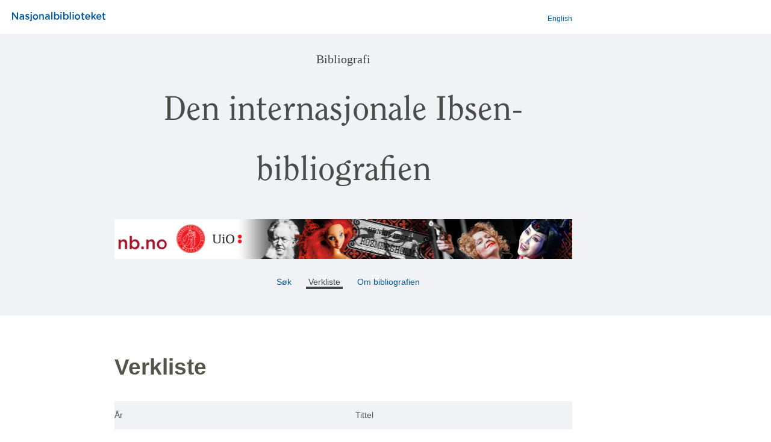

--- FILE ---
content_type: text/html;charset=UTF-8
request_url: https://www.nb.no/bibliografi/ibsen/verkliste;jsessionid=125AC66FCAADE7D3A63C4092E5CA2982
body_size: 3640
content:
<?xml version="1.0" encoding="UTF-8"?>
<!DOCTYPE html>
<html xmlns="http://www.w3.org/1999/xhtml"><head id="j_idt2"><link type="text/css" rel="stylesheet" href="/bibliografi/javax.faces.resource/theme.css.xhtml;jsessionid=C9BF96D81ADA995429A811424E520E09?ln=primefaces-smoothness&amp;v=12.0.0" /><link type="text/css" rel="stylesheet" href="/bibliografi/javax.faces.resource/primeicons/primeicons.css.xhtml;jsessionid=C9BF96D81ADA995429A811424E520E09?ln=primefaces&amp;v=12.0.0" /><script type="text/javascript" src="/bibliografi/javax.faces.resource/jquery/jquery.js.xhtml;jsessionid=C9BF96D81ADA995429A811424E520E09?ln=primefaces&amp;v=12.0.0"></script><script type="text/javascript" src="/bibliografi/javax.faces.resource/jquery/jquery-plugins.js.xhtml;jsessionid=C9BF96D81ADA995429A811424E520E09?ln=primefaces&amp;v=12.0.0"></script><script type="text/javascript" src="/bibliografi/javax.faces.resource/core.js.xhtml;jsessionid=C9BF96D81ADA995429A811424E520E09?ln=primefaces&amp;v=12.0.0"></script><script type="text/javascript" src="/bibliografi/javax.faces.resource/components.js.xhtml;jsessionid=C9BF96D81ADA995429A811424E520E09?ln=primefaces&amp;v=12.0.0"></script><link type="text/css" rel="stylesheet" href="/bibliografi/javax.faces.resource/components.css.xhtml;jsessionid=C9BF96D81ADA995429A811424E520E09?ln=primefaces&amp;v=12.0.0" /><script type="text/javascript" src="/bibliografi/javax.faces.resource/touch/touchswipe.js.xhtml;jsessionid=C9BF96D81ADA995429A811424E520E09?ln=primefaces&amp;v=12.0.0"></script><script type="text/javascript">if(window.PrimeFaces){PrimeFaces.settings.locale='no';PrimeFaces.settings.viewId='/ibsen/verkliste.xhtml';PrimeFaces.settings.contextPath='/bibliografi';PrimeFaces.settings.cookiesSecure=false;}</script>

             <!-- Google Tag Manager -->
             <script>
                 (function(w,d,s,l,i){
                 w[l]=w[l]||[];
                 w[l].push({'gtm.start': new Date().getTime(),event:'gtm.js'});
                 var f= d.getElementsByTagName(s)[0],
                    j = d.createElement(s),
                    dl = l !== 'dataLayer' ? '&l=' + l : '';
                 j.async = true;
                 j.src = 'https://www.googletagmanager.com/gtm.js?id=' + i + dl;
                 f.parentNode.insertBefore(j,f);
             })(window,document,'script','dataLayer','GTM-NFKD59HV');
             </script>
             <!-- End Google Tag Manager -->

             <title>Den internasjonale Ibsen-bibliografien</title>

            <meta name="viewport" content="width=device-width, initial-scale=1, maximum-scale=2" />
            <link rel="stylesheet" href="../style/base.css" />
            <link rel="stylesheet" href="../style/skeleton.css" />
            <link rel="stylesheet" href="../style/layout.css" />
            <link rel="stylesheet" href="../style/theme.css" />
            <link rel="icon" type="image/x-icon" href="../images/icons/favicon.ico" /></head><body>
             <!-- Google Tag Manager (noscript) -->
             <noscript><iframe src="https://www.googletagmanager.com/ns.html?id=GTM-NFKD59HV" height="0" width="0" style="display:none;visibility:hidden"></iframe></noscript>
             <!-- End Google Tag Manager (noscript) -->

             <div id="content">
<form id="form1" name="form1" method="post" action="/bibliografi/ibsen/verkliste;jsessionid=C9BF96D81ADA995429A811424E520E09" enctype="application/x-www-form-urlencoded">
<input type="hidden" name="form1" value="form1" />

                   
                   
                   

                   <div class="band" id="toppcontainer">

                       <div class="row topp">  <!-- nb-logo + language button -->
                           <div class="container">
                               <div class="sixteen columns">
                                   <table width="100%">
                                       <tr>
                                           <td><a href="http://www.nb.no" style="margin-left: 10px; font-weight: bold;" target="blank">
                                                   <img src="../images/Nasjonalbiblioteket.svg" alt="Nasjonalbiblioteket" width="155px" /></a>
                                           </td>
                                           <td style="text-align: right; ">                                     
                                                
                                               <a id="form1:j_idt23" href="#" class="ui-commandlink ui-widget" onclick="PrimeFaces.ab({s:&quot;form1:j_idt23&quot;,f:&quot;form1&quot;,u:&quot;form1&quot;});return false;" style="font: 0.8571em arial;">English</a><script id="form1:j_idt23_s" type="text/javascript">$(function(){PrimeFaces.cw("CommandLink","widget_form1_j_idt23",{id:"form1:j_idt23"});});</script>
                                           </td>
                                       </tr>
                                   </table>
                               </div>
                           </div>
                       </div>

                      
                     <div class="container">

                       

                        <div class="row header"> 
                           <div class="three columns">
                               
                           </div>
                           <div class="thirteen columns">
                              <div class="h3 tittel">Bibliografi</div>
                              <div class="h2 tittel">Den internasjonale Ibsen-bibliografien </div>
                              <div class="row banner" id="banner"><img src="../images/ibsen.png;jsessionid=C9BF96D81ADA995429A811424E520E09" style="border:0; margin-top: 20px; margin-bottom: 5px; float: left; width: 760px" />
                                  <!--img src="../images/ibsen.png" style="border:0; margin-top: 20px; margin-bottom: 5px; float: left; width: 760px" alt="ibsen"
                                   onerror="this.src='../images/bibliografi.png'"/-->
                              </div>
                           </div>

                        </div>

                        

                        <div class="row menu">
                            <div class="three columns">
                               
                           </div>
                           <div class="thirteen columns toppmeny"><a href="/bibliografi/ibsen/search;jsessionid=C9BF96D81ADA995429A811424E520E09" class="navigasjon"> Søk </a><span class="navigasjon"> Verkliste </span><a href="/bibliografi/ibsen/description;jsessionid=C9BF96D81ADA995429A811424E520E09" class="navigasjon"> Om bibliografien  </a>

                           </div>
                        </div>
                     </div> <!-- container --> 
                  </div> <!-- band toppcontainer -->



                  <!--   &lt;div class="band messages"&gt;
                        &lt;div class="container"&gt;
                           &lt;div class="sixteen columns offset-by-three"&gt;
                              &lt;p:messages showSummary="true" autoUpdate="true"/&gt;  
                           &lt;/div&gt;
                        &lt;/div&gt;
                     &lt;/div&gt;  messages -->

        <div class="container">

            <div class="sixteen columns offset-by-three">
                <h1>Verkliste</h1><div id="form1:j_idt42" class="ui-datatable ui-widget row resulttable"><div class="ui-datatable-tablewrapper"><table role="grid" class="noborder"><thead id="form1:j_idt42_head"><tr><th id="form1:j_idt42:j_idt43" class="ui-state-default" aria-label="År" scope="col"><span class="ui-column-title">År</span></th><th id="form1:j_idt42:j_idt48" class="ui-state-default" aria-label="Tittel" scope="col" style="padding: 0 20px 0 20px;"><span class="ui-column-title">Tittel</span></th></tr></thead><tbody id="form1:j_idt42_data" class="ui-datatable-data ui-widget-content"><tr data-ri="0" class="ui-widget-content ui-datatable-even"><td role="gridcell" class="">1850</td><td role="gridcell" style="padding: 0 20px 0 20px;" class=""><a href="/bibliografi/ibsen/search;jsessionid=C9BF96D81ADA995429A811424E520E09?query=title%3A%22Catilina%22+OR+title_alternative%3A%22Catilina%22+OR+title_uniform%3A%22Catilina%22%26namecreators%3Aibsen%26-subjectgenre%3AIntervju">Catilina</a></td></tr><tr data-ri="1" class="ui-widget-content ui-datatable-odd"><td role="gridcell" class="">1850</td><td role="gridcell" style="padding: 0 20px 0 20px;" class=""><a href="/bibliografi/ibsen/search;jsessionid=C9BF96D81ADA995429A811424E520E09?query=title%3A%22Kj%C3%A6mpeh%C3%B8ien%22+OR+title_alternative%3A%22Kj%C3%A6mpeh%C3%B8ien%22+OR+title_uniform%3A%22Kj%C3%A6mpeh%C3%B8ien%22%26namecreators%3Aibsen%26-subjectgenre%3AIntervju">Kjæmpehøien</a></td></tr><tr data-ri="2" class="ui-widget-content ui-datatable-even"><td role="gridcell" class="">1850</td><td role="gridcell" style="padding: 0 20px 0 20px;" class=""><a href="/bibliografi/ibsen/search;jsessionid=C9BF96D81ADA995429A811424E520E09?query=title%3A%22Rypen+i+Justedal%22+OR+title_alternative%3A%22Rypen+i+Justedal%22+OR+title_uniform%3A%22Rypen+i+Justedal%22%26namecreators%3Aibsen%26-subjectgenre%3AIntervju">Rypen i Justedal</a></td></tr><tr data-ri="3" class="ui-widget-content ui-datatable-odd"><td role="gridcell" class="">1851</td><td role="gridcell" style="padding: 0 20px 0 20px;" class=""><a href="/bibliografi/ibsen/search;jsessionid=C9BF96D81ADA995429A811424E520E09?query=Andhrimner%26namecreators%3Aibsen">Andhrimner</a></td></tr><tr data-ri="4" class="ui-widget-content ui-datatable-even"><td role="gridcell" class="">1851</td><td role="gridcell" style="padding: 0 20px 0 20px;" class=""><a href="/bibliografi/ibsen/search;jsessionid=C9BF96D81ADA995429A811424E520E09?query=title%3A%22Norma%22+OR+title_alternative%3A%22Norma%22+OR+title_uniform%3A%22Norma%22%26namecreators%3Aibsen%26-subjectgenre%3AIntervju">Norma</a></td></tr><tr data-ri="5" class="ui-widget-content ui-datatable-odd"><td role="gridcell" class="">1853</td><td role="gridcell" style="padding: 0 20px 0 20px;" class=""><a href="/bibliografi/ibsen/search;jsessionid=C9BF96D81ADA995429A811424E520E09?query=title%3A%22Sancthansnatten%22+OR+title_alternative%3A%22Sancthansnatten%22+OR+title_uniform%3A%22Sancthansnatten%22%26namecreators%3Aibsen%26-subjectgenre%3AIntervju">Sancthansnatten</a></td></tr><tr data-ri="6" class="ui-widget-content ui-datatable-even"><td role="gridcell" class="">1856</td><td role="gridcell" style="padding: 0 20px 0 20px;" class=""><a href="/bibliografi/ibsen/search;jsessionid=C9BF96D81ADA995429A811424E520E09?query=title%3A%22Gildet+p%C3%A5+Solhoug%22+OR+title_alternative%3A%22Gildet+p%C3%A5+Solhoug%22+OR+title_uniform%3A%22Gildet+p%C3%A5+Solhoug%22%26namecreators%3Aibsen%26-subjectgenre%3AIntervju">Gildet på Solhoug</a></td></tr><tr data-ri="7" class="ui-widget-content ui-datatable-odd"><td role="gridcell" class="">1857</td><td role="gridcell" style="padding: 0 20px 0 20px;" class=""><a href="/bibliografi/ibsen/search;jsessionid=C9BF96D81ADA995429A811424E520E09?query=title%3A%22Fru+Inger+til+%C3%98str%C3%A5t+%22+OR+title_alternative%3A%22Fru+Inger+til+%C3%98str%C3%A5t+%22+OR+title_uniform%3A%22Fru+Inger+til+%C3%98str%C3%A5t+%22%26namecreators%3Aibsen%26-subjectgenre%3AIntervju">Fru Inger til Østråt </a></td></tr><tr data-ri="8" class="ui-widget-content ui-datatable-even"><td role="gridcell" class="">1857</td><td role="gridcell" style="padding: 0 20px 0 20px;" class=""><a href="/bibliografi/ibsen/search;jsessionid=C9BF96D81ADA995429A811424E520E09?query=title%3A%22Olaf+Liljekrans%22+OR+title_alternative%3A%22Olaf+Liljekrans%22+OR+title_uniform%3A%22Olaf+Liljekrans%22%26namecreators%3Aibsen%26-subjectgenre%3AIntervju">Olaf Liljekrans</a></td></tr><tr data-ri="9" class="ui-widget-content ui-datatable-odd"><td role="gridcell" class="">1858</td><td role="gridcell" style="padding: 0 20px 0 20px;" class=""><a href="/bibliografi/ibsen/search;jsessionid=C9BF96D81ADA995429A811424E520E09?query=title%3A%22H%C3%A6rm%C3%A6ndene+p%C3%A5+Helgeland%22+OR+title_alternative%3A%22H%C3%A6rm%C3%A6ndene+p%C3%A5+Helgeland%22+OR+title_uniform%3A%22H%C3%A6rm%C3%A6ndene+p%C3%A5+Helgeland%22%26namecreators%3Aibsen%26-subjectgenre%3AIntervju">Hærmændene på Helgeland</a></td></tr><tr data-ri="10" class="ui-widget-content ui-datatable-even"><td role="gridcell" class="">1859</td><td role="gridcell" style="padding: 0 20px 0 20px;" class=""><a href="/bibliografi/ibsen/search;jsessionid=C9BF96D81ADA995429A811424E520E09?query=title%3A%22Fjeldfuglen%22+OR+title_alternative%3A%22Fjeldfuglen%22+OR+title_uniform%3A%22Fjeldfuglen%22%26namecreators%3Aibsen%26-subjectgenre%3AIntervju">Fjeldfuglen</a></td></tr><tr data-ri="11" class="ui-widget-content ui-datatable-odd"><td role="gridcell" class="">1860</td><td role="gridcell" style="padding: 0 20px 0 20px;" class=""><a href="/bibliografi/ibsen/search;jsessionid=C9BF96D81ADA995429A811424E520E09?query=title%3A%22Svanhild%22+OR+title_alternative%3A%22Svanhild%22+OR+title_uniform%3A%22Svanhild%22%26namecreators%3Aibsen%26-subjectgenre%3AIntervju">Svanhild</a></td></tr><tr data-ri="12" class="ui-widget-content ui-datatable-even"><td role="gridcell" class="">1862</td><td role="gridcell" style="padding: 0 20px 0 20px;" class=""><a href="/bibliografi/ibsen/search;jsessionid=C9BF96D81ADA995429A811424E520E09?query=title%3A%22Kj%C3%A6rlighedens+komedie%22+OR+title_alternative%3A%22Kj%C3%A6rlighedens+komedie%22+OR+title_uniform%3A%22Kj%C3%A6rlighedens+komedie%22%26namecreators%3Aibsen%26-subjectgenre%3AIntervju">Kjærlighedens komedie</a></td></tr><tr data-ri="13" class="ui-widget-content ui-datatable-odd"><td role="gridcell" class="">1862</td><td role="gridcell" style="padding: 0 20px 0 20px;" class=""><a href="/bibliografi/ibsen/search;jsessionid=C9BF96D81ADA995429A811424E520E09?query=title%3A%22Terje+Vigen%22+OR+title_alternative%3A%22Terje+Vigen%22+OR+title_uniform%3A%22Terje+Vigen%22%26namecreators%3Aibsen%26-subjectgenre%3AIntervju">Terje Vigen</a></td></tr><tr data-ri="14" class="ui-widget-content ui-datatable-even"><td role="gridcell" class="">1863</td><td role="gridcell" style="padding: 0 20px 0 20px;" class=""><a href="/bibliografi/ibsen/search;jsessionid=C9BF96D81ADA995429A811424E520E09?query=title%3A%22Episk+Brand%22+OR+title_alternative%3A%22Episk+Brand%22+OR+title_uniform%3A%22Episk+Brand%22%26namecreators%3Aibsen%26-subjectgenre%3AIntervju">Episk Brand </a></td></tr><tr data-ri="15" class="ui-widget-content ui-datatable-odd"><td role="gridcell" class="">1863</td><td role="gridcell" style="padding: 0 20px 0 20px;" class=""><a href="/bibliografi/ibsen/search;jsessionid=C9BF96D81ADA995429A811424E520E09?query=title%3A%22Kongs-Emnerne%22+OR+title_alternative%3A%22Kongs-Emnerne%22+OR+title_uniform%3A%22Kongs-Emnerne%22%26namecreators%3Aibsen%26-subjectgenre%3AIntervju">Kongs-Emnerne</a></td></tr><tr data-ri="16" class="ui-widget-content ui-datatable-even"><td role="gridcell" class="">1866</td><td role="gridcell" style="padding: 0 20px 0 20px;" class=""><a href="/bibliografi/ibsen/search;jsessionid=C9BF96D81ADA995429A811424E520E09?query=title%3A%22Brand%22+OR+title_alternative%3A%22Brand%22+OR+title_uniform%3A%22Brand%22%26namecreators%3Aibsen%26-subjectgenre%3AIntervju">Brand </a></td></tr><tr data-ri="17" class="ui-widget-content ui-datatable-odd"><td role="gridcell" class="">1867</td><td role="gridcell" style="padding: 0 20px 0 20px;" class=""><a href="/bibliografi/ibsen/search;jsessionid=C9BF96D81ADA995429A811424E520E09?query=title%3A%22Peer+Gynt%22+OR+title_alternative%3A%22Peer+Gynt%22+OR+title_uniform%3A%22Peer+Gynt%22%26namecreators%3Aibsen%26-subjectgenre%3AIntervju">Peer Gynt</a></td></tr><tr data-ri="18" class="ui-widget-content ui-datatable-even"><td role="gridcell" class="">1869</td><td role="gridcell" style="padding: 0 20px 0 20px;" class=""><a href="/bibliografi/ibsen/search;jsessionid=C9BF96D81ADA995429A811424E520E09?query=title%3A%22De+unges+Forbund%22+OR+title_alternative%3A%22De+unges+Forbund%22+OR+title_uniform%3A%22De+unges+Forbund%22%26namecreators%3Aibsen%26-subjectgenre%3AIntervju">De unges Forbund</a></td></tr><tr data-ri="19" class="ui-widget-content ui-datatable-odd"><td role="gridcell" class="">1871</td><td role="gridcell" style="padding: 0 20px 0 20px;" class=""><a href="/bibliografi/ibsen/search;jsessionid=C9BF96D81ADA995429A811424E520E09?query=title%3A%22Digte%22+OR+title_alternative%3A%22Digte%22+OR+title_uniform%3A%22Digte%22%26namecreators%3Aibsen%26-subjectgenre%3AIntervju">Digte</a></td></tr><tr data-ri="20" class="ui-widget-content ui-datatable-even"><td role="gridcell" class="">1873</td><td role="gridcell" style="padding: 0 20px 0 20px;" class=""><a href="/bibliografi/ibsen/search;jsessionid=C9BF96D81ADA995429A811424E520E09?query=title%3A%22Kejser+og+Galil%C3%A6er%22++OR+title_alternative%3A%22Kejser+og+Galil%C3%A6er%22++OR+title_uniform%3A%22Kejser+og+Galil%C3%A6er%22+%26namecreators%3Aibsen%26-subjectgenre%3AIntervju">Kejser og Galilæer </a></td></tr><tr data-ri="21" class="ui-widget-content ui-datatable-odd"><td role="gridcell" class="">1877</td><td role="gridcell" style="padding: 0 20px 0 20px;" class=""><a href="/bibliografi/ibsen/search;jsessionid=C9BF96D81ADA995429A811424E520E09?query=title%3A%22Samfundets+st%C3%B8tter%22+OR+title_alternative%3A%22Samfundets+st%C3%B8tter%22+OR+title_uniform%3A%22Samfundets+st%C3%B8tter%22%26namecreators%3Aibsen%26-subjectgenre%3AIntervju">Samfundets støtter</a></td></tr><tr data-ri="22" class="ui-widget-content ui-datatable-even"><td role="gridcell" class="">1879</td><td role="gridcell" style="padding: 0 20px 0 20px;" class=""><a href="/bibliografi/ibsen/search;jsessionid=C9BF96D81ADA995429A811424E520E09?query=title%3A%22Et+dukkehjem%22+OR+title_alternative%3A%22Et+dukkehjem%22+OR+title_uniform%3A%22Et+dukkehjem%22%26namecreators%3Aibsen%26-subjectgenre%3AIntervju">Et dukkehjem</a></td></tr><tr data-ri="23" class="ui-widget-content ui-datatable-odd"><td role="gridcell" class="">1881</td><td role="gridcell" style="padding: 0 20px 0 20px;" class=""><a href="/bibliografi/ibsen/search;jsessionid=C9BF96D81ADA995429A811424E520E09?query=title%3A%22Gengangere%22+OR+title_alternative%3A%22Gengangere%22+OR+title_uniform%3A%22Gengangere%22%26namecreators%3Aibsen%26-subjectgenre%3AIntervju">Gengangere</a></td></tr><tr data-ri="24" class="ui-widget-content ui-datatable-even"><td role="gridcell" class="">1882</td><td role="gridcell" style="padding: 0 20px 0 20px;" class=""><a href="/bibliografi/ibsen/search;jsessionid=C9BF96D81ADA995429A811424E520E09?query=title%3A%22En+folkefiende%22+OR+title_alternative%3A%22En+folkefiende%22+OR+title_uniform%3A%22En+folkefiende%22%26namecreators%3Aibsen%26-subjectgenre%3AIntervju">En folkefiende</a></td></tr><tr data-ri="25" class="ui-widget-content ui-datatable-odd"><td role="gridcell" class="">1884</td><td role="gridcell" style="padding: 0 20px 0 20px;" class=""><a href="/bibliografi/ibsen/search;jsessionid=C9BF96D81ADA995429A811424E520E09?query=title%3A%22Vildanden%22+OR+title_alternative%3A%22Vildanden%22+OR+title_uniform%3A%22Vildanden%22%26namecreators%3Aibsen%26-subjectgenre%3AIntervju">Vildanden</a></td></tr><tr data-ri="26" class="ui-widget-content ui-datatable-even"><td role="gridcell" class="">1886</td><td role="gridcell" style="padding: 0 20px 0 20px;" class=""><a href="/bibliografi/ibsen/search;jsessionid=C9BF96D81ADA995429A811424E520E09?query=title%3A%22Hvide+heste%22+OR+title_alternative%3A%22Hvide+heste%22+OR+title_uniform%3A%22Hvide+heste%22%26namecreators%3Aibsen%26-subjectgenre%3AIntervju">Hvide heste</a></td></tr><tr data-ri="27" class="ui-widget-content ui-datatable-odd"><td role="gridcell" class="">1886</td><td role="gridcell" style="padding: 0 20px 0 20px;" class=""><a href="/bibliografi/ibsen/search;jsessionid=C9BF96D81ADA995429A811424E520E09?query=title%3A%22Rosmersholm%22+OR+title_alternative%3A%22Rosmersholm%22+OR+title_uniform%3A%22Rosmersholm%22%26namecreators%3Aibsen%26-subjectgenre%3AIntervju">Rosmersholm</a></td></tr><tr data-ri="28" class="ui-widget-content ui-datatable-even"><td role="gridcell" class="">1888</td><td role="gridcell" style="padding: 0 20px 0 20px;" class=""><a href="/bibliografi/ibsen/search;jsessionid=C9BF96D81ADA995429A811424E520E09?query=title%3A%22Fruen+fra+havet%22+OR+title_alternative%3A%22Fruen+fra+havet%22+OR+title_uniform%3A%22Fruen+fra+havet%22%26namecreators%3Aibsen%26-subjectgenre%3AIntervju">Fruen fra havet</a></td></tr><tr data-ri="29" class="ui-widget-content ui-datatable-odd"><td role="gridcell" class="">1890</td><td role="gridcell" style="padding: 0 20px 0 20px;" class=""><a href="/bibliografi/ibsen/search;jsessionid=C9BF96D81ADA995429A811424E520E09?query=title%3A%22Hedda+Gabler%22+OR+title_alternative%3A%22Hedda+Gabler%22+OR+title_uniform%3A%22Hedda+Gabler%22%26namecreators%3Aibsen%26-subjectgenre%3AIntervju">Hedda Gabler</a></td></tr><tr data-ri="30" class="ui-widget-content ui-datatable-even"><td role="gridcell" class="">1892</td><td role="gridcell" style="padding: 0 20px 0 20px;" class=""><a href="/bibliografi/ibsen/search;jsessionid=C9BF96D81ADA995429A811424E520E09?query=title%3A%22Bygmester+Solness%22+OR+title_alternative%3A%22Bygmester+Solness%22+OR+title_uniform%3A%22Bygmester+Solness%22%26namecreators%3Aibsen%26-subjectgenre%3AIntervju">Bygmester Solness</a></td></tr><tr data-ri="31" class="ui-widget-content ui-datatable-odd"><td role="gridcell" class="">1894</td><td role="gridcell" style="padding: 0 20px 0 20px;" class=""><a href="/bibliografi/ibsen/search;jsessionid=C9BF96D81ADA995429A811424E520E09?query=title%3A%22Lille+Eyolf%22+OR+title_alternative%3A%22Lille+Eyolf%22+OR+title_uniform%3A%22Lille+Eyolf%22%26namecreators%3Aibsen%26-subjectgenre%3AIntervju">Lille Eyolf</a></td></tr><tr data-ri="32" class="ui-widget-content ui-datatable-even"><td role="gridcell" class="">1896</td><td role="gridcell" style="padding: 0 20px 0 20px;" class=""><a href="/bibliografi/ibsen/search;jsessionid=C9BF96D81ADA995429A811424E520E09?query=title%3A%22John+Gabriel+Borkman%22+OR+title_alternative%3A%22John+Gabriel+Borkman%22+OR+title_uniform%3A%22John+Gabriel+Borkman%22%26namecreators%3Aibsen%26-subjectgenre%3AIntervju">John Gabriel Borkman</a></td></tr><tr data-ri="33" class="ui-widget-content ui-datatable-odd"><td role="gridcell" class="">1899</td><td role="gridcell" style="padding: 0 20px 0 20px;" class=""><a href="/bibliografi/ibsen/search;jsessionid=C9BF96D81ADA995429A811424E520E09?query=title%3A%22N%C3%A5r+vi+d%C3%B8de+v%C3%A5gner%22+OR+title_alternative%3A%22N%C3%A5r+vi+d%C3%B8de+v%C3%A5gner%22+OR+title_uniform%3A%22N%C3%A5r+vi+d%C3%B8de+v%C3%A5gner%22%26namecreators%3Aibsen%26-subjectgenre%3AIntervju">Når vi døde vågner</a></td></tr></tbody></table></div></div><script id="form1:j_idt42_s" type="text/javascript">$(function(){PrimeFaces.cw("DataTable","widget_form1_j_idt42",{id:"form1:j_idt42",groupColumnIndexes:[],disableContextMenuIfEmpty:false});});</script>



            </div>
        </div><input type="hidden" name="javax.faces.ViewState" id="j_id1:javax.faces.ViewState:0" value="4404285514182772249:-5961403471192938205" autocomplete="off" />
</form>
                
              

            </div>
            <div style="position:fixed; top: 300px; left: 300px;  z-index:2;"><div id="j_idt60" style="margin: 25px;"><div id="j_idt60_start" style="display:none"><img src="/bibliografi/images/loaderb64.gif;jsessionid=C9BF96D81ADA995429A811424E520E09" /><br /><br /></div><div id="j_idt60_complete" style="display:none"></div></div><script id="j_idt60_s" type="text/javascript">$(function(){PrimeFaces.cw("AjaxStatus","widget_j_idt60",{id:"j_idt60",delay:0});});</script>
                    </div></body>

   </html>